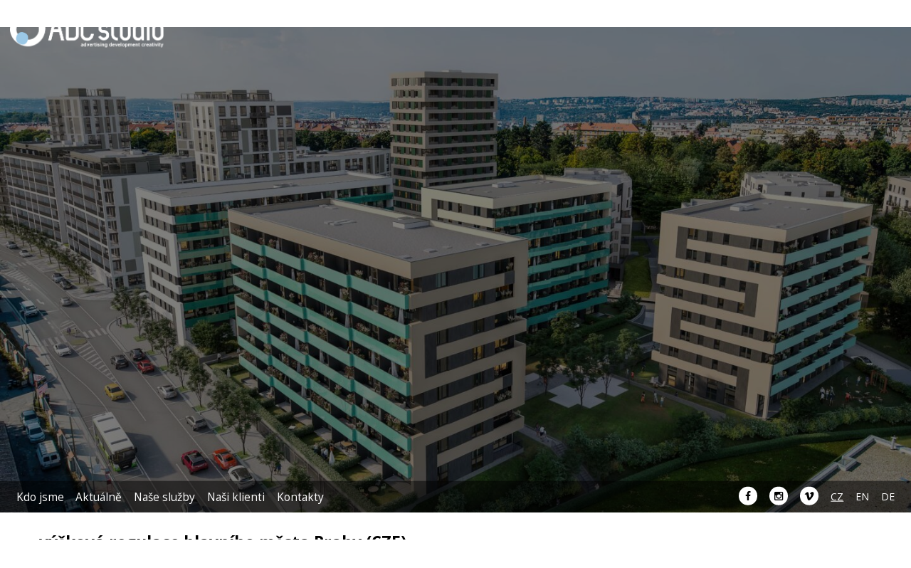

--- FILE ---
content_type: text/html; charset=UTF-8
request_url: https://adcstudio.cz/reference/vyskova-regulace-hlavniho-mesta-prahy-cze/
body_size: 6677
content:
<!DOCTYPE html>
<html lang="cs-CZ">
<head>
	<meta charset="UTF-8" />
	<title>výšková regulace hlavního města Prahy (CZE) | ADC Studio</title>
    
	
    <!-- HTML5 shim and Respond.js IE8 support of HTML5 elements and media queries -->
    <!--[if lt IE 9]>
          <script src="https://adcstudio.cz/wp-content/themes/archmodely_v2/js/html5shiv.min.js"></script>
          <script src="https://adcstudio.cz/wp-content/themes/archmodely_v2/js/respond.min.js"></script>
    <![endif]-->
	<meta name="viewport" content="width=device-width,initial-scale=1,maximum-scale=1.0"><link rel='dns-prefetch' href='//fonts.googleapis.com' />
<link rel='dns-prefetch' href='//s.w.org' />
<link rel='stylesheet' id='wp-block-library-css'  href='https://adcstudio.cz/wp-includes/css/dist/block-library/style.min.css?ver=5.5.3' type='text/css' media='all' />
<link rel='stylesheet' id='rs-plugin-settings-css'  href='https://adcstudio.cz/wp-content/plugins/revslider/public/assets/css/settings.css?ver=5.4.2' type='text/css' media='all' />
<style id='rs-plugin-settings-inline-css' type='text/css'>
#rs-demo-id {}
</style>
<link rel='stylesheet' id='wpml-legacy-dropdown-0-css'  href='//adcstudio.cz/wp-content/plugins/sitepress-multilingual-cms/templates/language-switchers/legacy-dropdown/style.css?ver=1' type='text/css' media='all' />
<style id='wpml-legacy-dropdown-0-inline-css' type='text/css'>
.wpml-ls-statics-shortcode_actions{background-color:#ffffff;}.wpml-ls-statics-shortcode_actions, .wpml-ls-statics-shortcode_actions .wpml-ls-sub-menu, .wpml-ls-statics-shortcode_actions a {border-color:#cdcdcd;}.wpml-ls-statics-shortcode_actions a {color:#444444;background-color:#ffffff;}.wpml-ls-statics-shortcode_actions a:hover,.wpml-ls-statics-shortcode_actions a:focus {color:#000000;background-color:#eeeeee;}.wpml-ls-statics-shortcode_actions .wpml-ls-current-language>a {color:#444444;background-color:#ffffff;}.wpml-ls-statics-shortcode_actions .wpml-ls-current-language:hover>a, .wpml-ls-statics-shortcode_actions .wpml-ls-current-language>a:focus {color:#000000;background-color:#eeeeee;}
</style>
<link rel='stylesheet' id='template-style-font-open_sans-css'  href='https://fonts.googleapis.com/css?family=Open+Sans:400,400i,700,700i&#038;subset=latin-ext' type='text/css' media='all' />
<link rel='stylesheet' id='template-style-font-awesome-css'  href='https://adcstudio.cz/wp-content/themes/archmodely_v2/fonts/font-awesome/font-awesome.css?ver=2018-10-30' type='text/css' media='all' />
<link rel='stylesheet' id='template-default-style-css'  href='https://adcstudio.cz/wp-content/themes/archmodely_v2/style.css?ver=2018-10-30' type='text/css' media='all' />
<link rel='stylesheet' id='custom-style-fanBox_3-style-css'  href='https://adcstudio.cz/wp-content/themes/archmodely_v2/js/fbox3/jquery.fancybox.css?ver=2018-10-30' type='text/css' media='all' />
<script type='text/javascript' src='https://adcstudio.cz/wp-includes/js/jquery/jquery.js?ver=1.12.4-wp' id='jquery-core-js'></script>
<script type='text/javascript' src='https://adcstudio.cz/wp-content/plugins/revslider/public/assets/js/jquery.themepunch.tools.min.js?ver=5.4.2' id='tp-tools-js'></script>
<script type='text/javascript' src='https://adcstudio.cz/wp-content/plugins/revslider/public/assets/js/jquery.themepunch.revolution.min.js?ver=5.4.2' id='revmin-js'></script>
<script type='text/javascript' src='//adcstudio.cz/wp-content/plugins/sitepress-multilingual-cms/templates/language-switchers/legacy-dropdown/script.js?ver=1' id='wpml-legacy-dropdown-0-js'></script>
<script type='text/javascript' src='https://adcstudio.cz/wp-content/themes/archmodely_v2/js/imagesloaded.min.js?ver=2018-10-30' id='imagesLoaded-js'></script>
<script type='text/javascript' src='https://adcstudio.cz/wp-content/themes/archmodely_v2/js/jquery.scrollto.js?ver=2018-10-30' id='jquery.scrollto-js'></script>
<script type='text/javascript' src='https://adcstudio.cz/wp-content/themes/archmodely_v2/js/fbox3/jquery.fancybox.min.js?ver=2018-10-30' id='custom-script-fanBox_3-js'></script>
<script type='text/javascript' src='https://adcstudio.cz/wp-content/themes/archmodely_v2/js/jquery.unveil.js?ver=2018-10-30' id='custom-script-jquery.unveil-js'></script>
<script type='text/javascript' id='custom-script-custom_scripts-scripts-js-extra'>
/* <![CDATA[ */
var SiteParameters = {"site_url":"https:\/\/adcstudio.cz","theme_directory":"https:\/\/adcstudio.cz\/wp-content\/themes\/archmodely_v2","REQUEST_URI":"\/reference\/vyskova-regulace-hlavniho-mesta-prahy-cze\/"};
/* ]]> */
</script>
<script type='text/javascript' src='https://adcstudio.cz/wp-content/themes/archmodely_v2/js/scripts.js?ver=2018-10-30' id='custom-script-custom_scripts-scripts-js'></script>
<link rel="https://api.w.org/" href="https://adcstudio.cz/wp-json/" /><link rel="EditURI" type="application/rsd+xml" title="RSD" href="https://adcstudio.cz/xmlrpc.php?rsd" />
<link rel="wlwmanifest" type="application/wlwmanifest+xml" href="https://adcstudio.cz/wp-includes/wlwmanifest.xml" /> 
<link rel='prev' title='atypický podstavec s logem (CZE)' href='https://adcstudio.cz/reference/atypicky-podstavec-s-logem-cze/' />
<link rel='next' title='Lipenecký park (CZE)' href='https://adcstudio.cz/reference/lipenecky-park-cze/' />
<meta name="generator" content="WordPress 5.5.3" />
<link rel="canonical" href="https://adcstudio.cz/reference/vyskova-regulace-hlavniho-mesta-prahy-cze/" />
<link rel='shortlink' href='https://adcstudio.cz/?p=2984' />
<link rel="alternate" type="application/json+oembed" href="https://adcstudio.cz/wp-json/oembed/1.0/embed?url=https%3A%2F%2Fadcstudio.cz%2Freference%2Fvyskova-regulace-hlavniho-mesta-prahy-cze%2F" />
<link rel="alternate" type="text/xml+oembed" href="https://adcstudio.cz/wp-json/oembed/1.0/embed?url=https%3A%2F%2Fadcstudio.cz%2Freference%2Fvyskova-regulace-hlavniho-mesta-prahy-cze%2F&#038;format=xml" />
<meta name="generator" content="WPML ver:4.0.3 stt:9,1,3;" />
<script type="text/javascript">
(function(url){
	if(/(?:Chrome\/26\.0\.1410\.63 Safari\/537\.31|WordfenceTestMonBot)/.test(navigator.userAgent)){ return; }
	var addEvent = function(evt, handler) {
		if (window.addEventListener) {
			document.addEventListener(evt, handler, false);
		} else if (window.attachEvent) {
			document.attachEvent('on' + evt, handler);
		}
	};
	var removeEvent = function(evt, handler) {
		if (window.removeEventListener) {
			document.removeEventListener(evt, handler, false);
		} else if (window.detachEvent) {
			document.detachEvent('on' + evt, handler);
		}
	};
	var evts = 'contextmenu dblclick drag dragend dragenter dragleave dragover dragstart drop keydown keypress keyup mousedown mousemove mouseout mouseover mouseup mousewheel scroll'.split(' ');
	var logHuman = function() {
		if (window.wfLogHumanRan) { return; }
		window.wfLogHumanRan = true;
		var wfscr = document.createElement('script');
		wfscr.type = 'text/javascript';
		wfscr.async = true;
		wfscr.src = url + '&r=' + Math.random();
		(document.getElementsByTagName('head')[0]||document.getElementsByTagName('body')[0]).appendChild(wfscr);
		for (var i = 0; i < evts.length; i++) {
			removeEvent(evts[i], logHuman);
		}
	};
	for (var i = 0; i < evts.length; i++) {
		addEvent(evts[i], logHuman);
	}
})('//adcstudio.cz/?wordfence_lh=1&hid=BDE803C50121EED207890C1A3FC9C716');
</script><style type="text/css">.recentcomments a{display:inline !important;padding:0 !important;margin:0 !important;}</style><meta name="generator" content="Powered by WPBakery Page Builder - drag and drop page builder for WordPress."/>
<!--[if lte IE 9]><link rel="stylesheet" type="text/css" href="https://adcstudio.cz/wp-content/plugins/js_composer/assets/css/vc_lte_ie9.min.css" media="screen"><![endif]--><meta name="generator" content="Powered by Slider Revolution 5.4.2 - responsive, Mobile-Friendly Slider Plugin for WordPress with comfortable drag and drop interface." />
<noscript><style type="text/css"> .wpb_animate_when_almost_visible { opacity: 1; }</style></noscript> 

    <link rel="apple-touch-icon" sizes="180x180" href="https://adcstudio.cz/wp-content/themes/archmodely_v2/favicon/apple-touch-icon.png">
    <link rel="icon" type="image/png" sizes="32x32" href="https://adcstudio.cz/wp-content/themes/archmodely_v2/favicon/favicon-32x32.png">
    <link rel="icon" type="image/png" sizes="16x16" href="https://adcstudio.cz/wp-content/themes/archmodely_v2/favicon/favicon-16x16.png">
    <link rel="manifest" href="https://adcstudio.cz/wp-content/themes/archmodely_v2/favicon/site.webmanifest">
    <link rel="mask-icon" href="https://adcstudio.cz/wp-content/themes/archmodely_v2/favicon/safari-pinned-tab.svg" color="#5bbad5">
    <link rel="shortcut icon" href="https://adcstudio.cz/wp-content/themes/archmodely_v2/favicon/favicon.ico">
    <meta name="msapplication-TileColor" content="#ffffff">
    <meta name="msapplication-config" content="https://adcstudio.cz/wp-content/themes/archmodely_v2/favicon/browserconfig.xml">
    <meta name="theme-color" content="#ffffff">
    

    <!-- Global site tag (gtag.js) - Google Analytics -->
    <script async src="https://www.googletagmanager.com/gtag/js?id=UA-116572390-1"></script>
    <script>
      window.dataLayer = window.dataLayer || [];
      function gtag(){dataLayer.push(arguments);}
      gtag('js', new Date());

      gtag('config', 'UA-116572390-1');
    </script>


    
    
</head>
<body class="reference-template-default single single-reference postid-2984 wpb-js-composer js-comp-ver-5.4.7 vc_responsive">

<div style="display:none;">
<!-- Facebook Pixel Code -->
<script>
!function(f,b,e,v,n,t,s)
{if(f.fbq)return;n=f.fbq=function(){n.callMethod?
n.callMethod.apply(n,arguments):n.queue.push(arguments)};
if(!f._fbq)f._fbq=n;n.push=n;n.loaded=!0;n.version='2.0';
n.queue=[];t=b.createElement(e);t.async=!0;
t.src=v;s=b.getElementsByTagName(e)[0];
s.parentNode.insertBefore(t,s)}(window,document,'script',
'https://connect.facebook.net/en_US/fbevents.js');
fbq('init', '156316921721000');
fbq('track', 'PageView');
</script>
<noscript>
<img height="1" width="1"
src="https://www.facebook.com/tr?id=156316921721000&ev=PageView
&noscript=1"/>
</noscript>
<!-- End Facebook Pixel Code -->
</div>

		<script>
		jQuery(function(){
			"use strict";
			
			scrollToElement('.default_content-wrapper',400,0);
		});
	</script>
	
	<header class="header-main">
	
<div id="rev_slider_1_1_wrapper" class="rev_slider_wrapper fullscreen-container" data-source="gallery" style="background:rgba(0,0,0,0);padding:0px;">
<!-- START REVOLUTION SLIDER 5.4.2 fullscreen mode -->
	<div id="rev_slider_1_1" class="rev_slider fullscreenbanner" style="display:none;" data-version="5.4.2">
<ul>	<!-- SLIDE  -->
	<li data-index="rs-1" data-transition="fade" data-slotamount="default" data-hideafterloop="0" data-hideslideonmobile="off"  data-easein="default" data-easeout="default" data-masterspeed="3500"  data-rotate="0"  data-saveperformance="off"  data-title="Slide" data-param1="" data-param2="" data-param3="" data-param4="" data-param5="" data-param6="" data-param7="" data-param8="" data-param9="" data-param10="" data-description="">
		<!-- MAIN IMAGE -->
		<img src="https://adcstudio.cz/wp-content/plugins/revslider/admin/assets/images/dummy.png"  alt="" title="VAC_cam02_FIN_low"  width="1440" height="1080" data-lazyload="https://adcstudio.cz/wp-content/uploads/2022/01/VAC_cam02_FIN_low-1440x1080.jpg" data-bgposition="center center" data-bgfit="cover" data-bgrepeat="no-repeat" class="rev-slidebg" data-no-retina>
		<!-- LAYERS -->
	</li>
	<!-- SLIDE  -->
	<li data-index="rs-29" data-transition="fade" data-slotamount="default" data-hideafterloop="0" data-hideslideonmobile="off"  data-easein="default" data-easeout="default" data-masterspeed="3500"  data-rotate="0"  data-saveperformance="off"  data-title="Slide" data-param1="" data-param2="" data-param3="" data-param4="" data-param5="" data-param6="" data-param7="" data-param8="" data-param9="" data-param10="" data-description="">
		<!-- MAIN IMAGE -->
		<img src="https://adcstudio.cz/wp-content/plugins/revslider/admin/assets/images/dummy.png"  alt="" title="DSC_3763"  width="1619" height="1080" data-lazyload="https://adcstudio.cz/wp-content/uploads/2018/05/DSC_3763-1-1619x1080.jpg" data-bgposition="center center" data-bgfit="cover" data-bgrepeat="no-repeat" class="rev-slidebg" data-no-retina>
		<!-- LAYERS -->
	</li>
	<!-- SLIDE  -->
	<li data-index="rs-28" data-transition="fade" data-slotamount="default" data-hideafterloop="0" data-hideslideonmobile="off"  data-easein="default" data-easeout="default" data-masterspeed="3500"  data-rotate="0"  data-saveperformance="off"  data-title="Slide" data-param1="" data-param2="" data-param3="" data-param4="" data-param5="" data-param6="" data-param7="" data-param8="" data-param9="" data-param10="" data-description="">
		<!-- MAIN IMAGE -->
		<img src="https://adcstudio.cz/wp-content/plugins/revslider/admin/assets/images/dummy.png"  alt="" title="IMG_8226-1620&#215;1080"  width="1620" height="1080" data-lazyload="https://adcstudio.cz/wp-content/uploads/2022/07/IMG_8226-1620x1080-1.jpg" data-bgposition="center center" data-bgfit="cover" data-bgrepeat="no-repeat" class="rev-slidebg" data-no-retina>
		<!-- LAYERS -->
	</li>
	<!-- SLIDE  -->
	<li data-index="rs-22" data-transition="fade" data-slotamount="default" data-hideafterloop="0" data-hideslideonmobile="off"  data-easein="default" data-easeout="default" data-masterspeed="3500"  data-rotate="0"  data-saveperformance="off"  data-title="Slide" data-param1="" data-param2="" data-param3="" data-param4="" data-param5="" data-param6="" data-param7="" data-param8="" data-param9="" data-param10="" data-description="">
		<!-- MAIN IMAGE -->
		<img src="https://adcstudio.cz/wp-content/plugins/revslider/admin/assets/images/dummy.png"  alt="" title="080"  width="1619" height="1080" data-lazyload="https://adcstudio.cz/wp-content/uploads/2017/12/080-1619x1080.jpg" data-bgposition="center center" data-bgfit="cover" data-bgrepeat="no-repeat" class="rev-slidebg" data-no-retina>
		<!-- LAYERS -->
	</li>
	<!-- SLIDE  -->
	<li data-index="rs-27" data-transition="fade" data-slotamount="default" data-hideafterloop="0" data-hideslideonmobile="off"  data-easein="default" data-easeout="default" data-masterspeed="3500"  data-rotate="0"  data-saveperformance="off"  data-title="Slide" data-param1="" data-param2="" data-param3="" data-param4="" data-param5="" data-param6="" data-param7="" data-param8="" data-param9="" data-param10="" data-description="">
		<!-- MAIN IMAGE -->
		<img src="https://adcstudio.cz/wp-content/plugins/revslider/admin/assets/images/dummy.png"  alt="" title="SAM_cam_04"  width="1920" height="1080" data-lazyload="https://adcstudio.cz/wp-content/uploads/2018/03/SAM_cam_04.jpg" data-bgposition="center center" data-bgfit="cover" data-bgrepeat="no-repeat" class="rev-slidebg" data-no-retina>
		<!-- LAYERS -->
	</li>
	<!-- SLIDE  -->
	<li data-index="rs-21" data-transition="fade" data-slotamount="default" data-hideafterloop="0" data-hideslideonmobile="off"  data-easein="default" data-easeout="default" data-masterspeed="3500"  data-rotate="0"  data-saveperformance="off"  data-title="Slide" data-param1="" data-param2="" data-param3="" data-param4="" data-param5="" data-param6="" data-param7="" data-param8="" data-param9="" data-param10="" data-description="">
		<!-- MAIN IMAGE -->
		<img src="https://adcstudio.cz/wp-content/plugins/revslider/admin/assets/images/dummy.png"  alt="" title="výšková regulace hlavního města Prahy (CZE)"  data-lazyload="https://adcstudio.cz/wp-content/uploads/revslider/header/DSC_4557-1-1619x1080.jpg" data-bgposition="center center" data-bgfit="cover" data-bgrepeat="no-repeat" class="rev-slidebg" data-no-retina>
		<!-- LAYERS -->
	</li>
	<!-- SLIDE  -->
	<li data-index="rs-3" data-transition="fade" data-slotamount="default" data-hideafterloop="0" data-hideslideonmobile="off"  data-easein="default" data-easeout="default" data-masterspeed="3500"  data-rotate="0"  data-saveperformance="off"  data-title="Slide" data-param1="" data-param2="" data-param3="" data-param4="" data-param5="" data-param6="" data-param7="" data-param8="" data-param9="" data-param10="" data-description="">
		<!-- MAIN IMAGE -->
		<img src="https://adcstudio.cz/wp-content/plugins/revslider/admin/assets/images/dummy.png"  alt="" title="výšková regulace hlavního města Prahy (CZE)"  data-lazyload="https://adcstudio.cz/wp-content/uploads/revslider/header/DSC_5941-1-1619x1080-1619x1080.jpg" data-bgposition="center center" data-bgfit="contain" data-bgrepeat="no-repeat" class="rev-slidebg" data-no-retina>
		<!-- LAYERS -->
	</li>
	<!-- SLIDE  -->
	<li data-index="rs-24" data-transition="fade" data-slotamount="default" data-hideafterloop="0" data-hideslideonmobile="off"  data-easein="default" data-easeout="default" data-masterspeed="3500"  data-rotate="0"  data-saveperformance="off"  data-title="Slide" data-param1="" data-param2="" data-param3="" data-param4="" data-param5="" data-param6="" data-param7="" data-param8="" data-param9="" data-param10="" data-description="">
		<!-- MAIN IMAGE -->
		<img src="https://adcstudio.cz/wp-content/plugins/revslider/admin/assets/images/dummy.png"  alt="" title="IMG_6959-1620&#215;1080"  width="1620" height="1080" data-lazyload="https://adcstudio.cz/wp-content/uploads/2017/12/IMG_6959-1620x1080-1620x1080.jpg" data-bgposition="center center" data-bgfit="cover" data-bgrepeat="no-repeat" class="rev-slidebg" data-no-retina>
		<!-- LAYERS -->
	</li>
	<!-- SLIDE  -->
	<li data-index="rs-25" data-transition="fade" data-slotamount="default" data-hideafterloop="0" data-hideslideonmobile="off"  data-easein="default" data-easeout="default" data-masterspeed="3500"  data-rotate="0"  data-saveperformance="off"  data-title="Slide" data-param1="" data-param2="" data-param3="" data-param4="" data-param5="" data-param6="" data-param7="" data-param8="" data-param9="" data-param10="" data-description="">
		<!-- MAIN IMAGE -->
		<img src="https://adcstudio.cz/wp-content/plugins/revslider/admin/assets/images/dummy.png"  alt="" title="138"  width="1619" height="1080" data-lazyload="https://adcstudio.cz/wp-content/uploads/2018/02/138-1619x1080.jpg" data-bgposition="center center" data-bgfit="cover" data-bgrepeat="no-repeat" class="rev-slidebg" data-no-retina>
		<!-- LAYERS -->
	</li>
	<!-- SLIDE  -->
	<li data-index="rs-7" data-transition="fade" data-slotamount="default" data-hideafterloop="0" data-hideslideonmobile="off"  data-easein="default" data-easeout="default" data-masterspeed="3500"  data-rotate="0"  data-saveperformance="off"  data-title="Slide" data-param1="" data-param2="" data-param3="" data-param4="" data-param5="" data-param6="" data-param7="" data-param8="" data-param9="" data-param10="" data-description="">
		<!-- MAIN IMAGE -->
		<img src="https://adcstudio.cz/wp-content/plugins/revslider/admin/assets/images/dummy.png"  alt="" title="MG_8469"  width="1920" height="1280" data-lazyload="https://adcstudio.cz/wp-content/uploads/2019/09/MG_8469.jpg" data-bgposition="center center" data-bgfit="cover" data-bgrepeat="no-repeat" class="rev-slidebg" data-no-retina>
		<!-- LAYERS -->
	</li>
	<!-- SLIDE  -->
	<li data-index="rs-8" data-transition="fade" data-slotamount="default" data-hideafterloop="0" data-hideslideonmobile="off"  data-easein="default" data-easeout="default" data-masterspeed="3500"  data-rotate="0"  data-saveperformance="off"  data-title="Slide" data-param1="" data-param2="" data-param3="" data-param4="" data-param5="" data-param6="" data-param7="" data-param8="" data-param9="" data-param10="" data-description="">
		<!-- MAIN IMAGE -->
		<img src="https://adcstudio.cz/wp-content/plugins/revslider/admin/assets/images/dummy.png"  alt="" title="RDK_0972"  width="1920" height="1272" data-lazyload="https://adcstudio.cz/wp-content/uploads/2019/09/RDK_0972.jpg" data-bgposition="center center" data-bgfit="cover" data-bgrepeat="no-repeat" class="rev-slidebg" data-no-retina>
		<!-- LAYERS -->
	</li>
	<!-- SLIDE  -->
	<li data-index="rs-9" data-transition="fade" data-slotamount="default" data-hideafterloop="0" data-hideslideonmobile="off"  data-easein="default" data-easeout="default" data-masterspeed="3500"  data-rotate="0"  data-saveperformance="off"  data-title="Slide" data-param1="" data-param2="" data-param3="" data-param4="" data-param5="" data-param6="" data-param7="" data-param8="" data-param9="" data-param10="" data-description="">
		<!-- MAIN IMAGE -->
		<img src="https://adcstudio.cz/wp-content/plugins/revslider/admin/assets/images/dummy.png"  alt="" title="7"  width="1920" height="1272" data-lazyload="https://adcstudio.cz/wp-content/uploads/2018/03/7-3.jpg" data-bgposition="center center" data-bgfit="contain" data-bgrepeat="no-repeat" class="rev-slidebg" data-no-retina>
		<!-- LAYERS -->
	</li>
	<!-- SLIDE  -->
	<li data-index="rs-10" data-transition="fade" data-slotamount="default" data-hideafterloop="0" data-hideslideonmobile="off"  data-easein="default" data-easeout="default" data-masterspeed="3500"  data-rotate="0"  data-saveperformance="off"  data-title="Slide" data-param1="" data-param2="" data-param3="" data-param4="" data-param5="" data-param6="" data-param7="" data-param8="" data-param9="" data-param10="" data-description="">
		<!-- MAIN IMAGE -->
		<img src="https://adcstudio.cz/wp-content/plugins/revslider/admin/assets/images/dummy.png"  alt="" title="salespoint"  width="1500" height="867" data-lazyload="https://adcstudio.cz/wp-content/uploads/2018/02/salespoint.jpg" data-bgposition="center center" data-bgfit="contain" data-bgrepeat="no-repeat" class="rev-slidebg" data-no-retina>
		<!-- LAYERS -->
	</li>
	<!-- SLIDE  -->
	<li data-index="rs-11" data-transition="fade" data-slotamount="default" data-hideafterloop="0" data-hideslideonmobile="off"  data-easein="default" data-easeout="default" data-masterspeed="3500"  data-rotate="0"  data-saveperformance="off"  data-title="Slide" data-param1="" data-param2="" data-param3="" data-param4="" data-param5="" data-param6="" data-param7="" data-param8="" data-param9="" data-param10="" data-description="">
		<!-- MAIN IMAGE -->
		<img src="https://adcstudio.cz/wp-content/plugins/revslider/admin/assets/images/dummy.png"  alt="" title="13"  width="1500" height="1000" data-lazyload="https://adcstudio.cz/wp-content/uploads/2018/02/13.jpg" data-bgposition="center center" data-bgfit="contain" data-bgrepeat="no-repeat" class="rev-slidebg" data-no-retina>
		<!-- LAYERS -->
	</li>
	<!-- SLIDE  -->
	<li data-index="rs-26" data-transition="fade" data-slotamount="default" data-hideafterloop="0" data-hideslideonmobile="off"  data-easein="default" data-easeout="default" data-masterspeed="3500"  data-rotate="0"  data-saveperformance="off"  data-title="Slide" data-param1="" data-param2="" data-param3="" data-param4="" data-param5="" data-param6="" data-param7="" data-param8="" data-param9="" data-param10="" data-description="">
		<!-- MAIN IMAGE -->
		<img src="https://adcstudio.cz/wp-content/plugins/revslider/admin/assets/images/dummy.png"  alt="" title="plachy_arkady_2-810&#215;1080"  width="810" height="1080" data-lazyload="https://adcstudio.cz/wp-content/uploads/2018/01/plachy_arkady_2-810x1080-2.jpg" data-bgposition="center center" data-bgfit="contain" data-bgrepeat="no-repeat" class="rev-slidebg" data-no-retina>
		<!-- LAYERS -->
	</li>
</ul>
<div class="tp-bannertimer tp-bottom" style="visibility: hidden !important;"></div>	</div>
<script>var htmlDiv = document.getElementById("rs-plugin-settings-inline-css"); var htmlDivCss="";
				if(htmlDiv) {
					htmlDiv.innerHTML = htmlDiv.innerHTML + htmlDivCss;
				}else{
					var htmlDiv = document.createElement("div");
					htmlDiv.innerHTML = "<style>" + htmlDivCss + "</style>";
					document.getElementsByTagName("head")[0].appendChild(htmlDiv.childNodes[0]);
				}
			</script>
		<script type="text/javascript">
						/******************************************
				-	PREPARE PLACEHOLDER FOR SLIDER	-
			******************************************/

			var setREVStartSize=function(){
				try{var e=new Object,i=jQuery(window).width(),t=9999,r=0,n=0,l=0,f=0,s=0,h=0;
					e.c = jQuery('#rev_slider_1_1');
					e.gridwidth = [1240];
					e.gridheight = [868];
							
					e.sliderLayout = "fullscreen";
					e.fullScreenAutoWidth='off';
					e.fullScreenAlignForce='off';
					e.fullScreenOffsetContainer= '';
					e.fullScreenOffset='';
					if(e.responsiveLevels&&(jQuery.each(e.responsiveLevels,function(e,f){f>i&&(t=r=f,l=e),i>f&&f>r&&(r=f,n=e)}),t>r&&(l=n)),f=e.gridheight[l]||e.gridheight[0]||e.gridheight,s=e.gridwidth[l]||e.gridwidth[0]||e.gridwidth,h=i/s,h=h>1?1:h,f=Math.round(h*f),"fullscreen"==e.sliderLayout){var u=(e.c.width(),jQuery(window).height());if(void 0!=e.fullScreenOffsetContainer){var c=e.fullScreenOffsetContainer.split(",");if (c) jQuery.each(c,function(e,i){u=jQuery(i).length>0?u-jQuery(i).outerHeight(!0):u}),e.fullScreenOffset.split("%").length>1&&void 0!=e.fullScreenOffset&&e.fullScreenOffset.length>0?u-=jQuery(window).height()*parseInt(e.fullScreenOffset,0)/100:void 0!=e.fullScreenOffset&&e.fullScreenOffset.length>0&&(u-=parseInt(e.fullScreenOffset,0))}f=u}else void 0!=e.minHeight&&f<e.minHeight&&(f=e.minHeight);e.c.closest(".rev_slider_wrapper").css({height:f})
					
				}catch(d){console.log("Failure at Presize of Slider:"+d)}
			};
			
			setREVStartSize();
			
						var tpj=jQuery;
			
			var revapi1;
			tpj(document).ready(function() {
				if(tpj("#rev_slider_1_1").revolution == undefined){
					revslider_showDoubleJqueryError("#rev_slider_1_1");
				}else{
					revapi1 = tpj("#rev_slider_1_1").show().revolution({
						sliderType:"standard",
jsFileLocation:"//adcstudio.cz/wp-content/plugins/revslider/public/assets/js/",
						sliderLayout:"fullscreen",
						dottedOverlay:"none",
						delay:3500,
						navigation: {
							onHoverStop:"off",
						},
						visibilityLevels:[1240,1024,778,480],
						gridwidth:1240,
						gridheight:868,
						lazyType:"smart",
						shadow:0,
						spinner:"spinner0",
						stopLoop:"off",
						stopAfterLoops:-1,
						stopAtSlide:-1,
						shuffle:"off",
						autoHeight:"off",
						fullScreenAutoWidth:"off",
						fullScreenAlignForce:"off",
						fullScreenOffsetContainer: "",
						fullScreenOffset: "",
						disableProgressBar:"on",
						hideThumbsOnMobile:"off",
						hideSliderAtLimit:0,
						hideCaptionAtLimit:0,
						hideAllCaptionAtLilmit:0,
						debugMode:false,
						fallbacks: {
							simplifyAll:"off",
							nextSlideOnWindowFocus:"off",
							disableFocusListener:false,
						}
					});
				}
			});	/*ready*/
		</script>
		</div><!-- END REVOLUTION SLIDER -->	
	<a href="https://adcstudio.cz/?l" class="logo-wrapper"></a>
	
</header>


<div class="menu-wrapper">
	<div class="main-nav-container">
		<nav class="menu-container"><ul id="menu-main-menu-cs" class="primary-menu"><li id="menu-item-44" class="menu-item menu-item-type-post_type menu-item-object-page menu-item-home menu-item-44"><a href="https://adcstudio.cz/">Kdo jsme</a></li>
<li id="menu-item-1000" class="menu-item menu-item-type-post_type menu-item-object-page menu-item-1000"><a href="https://adcstudio.cz/aktualne/">Aktuálně</a></li>
<li id="menu-item-61" class="menu-item menu-item-type-post_type menu-item-object-page menu-item-61"><a href="https://adcstudio.cz/nase-sluzby/">Naše služby</a></li>
<li id="menu-item-1003" class="menu-item menu-item-type-post_type menu-item-object-page menu-item-1003"><a href="https://adcstudio.cz/nasi-klienti/">Naši klienti</a></li>
<li id="menu-item-1006" class="menu-item menu-item-type-post_type menu-item-object-page menu-item-1006"><a href="https://adcstudio.cz/kontakty/">Kontakty</a></li>
</ul></nav>	</div>
	<div class="links-wrapper">
		<div class="outer full-width">
						<div class="middle"><a href="https://www.facebook.com/adcprague" target="_blank"><i class="fa fa-facebook"></i></a></div>
			<div class="middle"><a href="http://instagram.com/architectural_models" target="_blank"><i class="fa fa-instagram"></i></a></div>
			<div class="middle"><a href="https://vimeo.com/adcstudio" target="_blank"><i class="fa fa-vimeo"></i></a></div>
			<div class="middle"><a href="https://adcstudio.cz" class="no-bg lang active">CZ</a></div>
			<div class="middle"><a href="https://adcstudio.cz/en/" class="no-bg lang">EN</a></div>
			<div class="middle"><a href="https://adcstudio.cz/de/" class="no-bg lang">DE</a></div>
		</div>
		
	</div>
</div>

<div class="mobile-menu-wrapper">
	<a href="https://adcstudio.cz/?l" class="logo"></a>
	<div class="outer" style="float: right;">
		<div class="middle">
			<button class="menu-trigger-wrapper c-hamburger c-hamburger--htx"><span>menu</span></button>
		</div>
	</div>
	<div id="menu_mobile">
		<nav class="menu-main-menu-cs-container"><ul id="menu-mobile-inside" class=""><li class="menu-item menu-item-type-post_type menu-item-object-page menu-item-home menu-item-44"><a href="https://adcstudio.cz/">Kdo jsme</a></li>
<li class="menu-item menu-item-type-post_type menu-item-object-page menu-item-1000"><a href="https://adcstudio.cz/aktualne/">Aktuálně</a></li>
<li class="menu-item menu-item-type-post_type menu-item-object-page menu-item-61"><a href="https://adcstudio.cz/nase-sluzby/">Naše služby</a></li>
<li class="menu-item menu-item-type-post_type menu-item-object-page menu-item-1003"><a href="https://adcstudio.cz/nasi-klienti/">Naši klienti</a></li>
<li class="menu-item menu-item-type-post_type menu-item-object-page menu-item-1006"><a href="https://adcstudio.cz/kontakty/">Kontakty</a></li>
</ul></nav>		<div class="text-align-center">
			<div class="mobile-menu-item"><a href="https://www.facebook.com/adcprague" target="_blank"><i class="fa fa-facebook"></i></a></div>
			<div class="mobile-menu-item"><a href="http://instagram.com/architectural_models" target="_blank"><i class="fa fa-instagram"></i></a></div>
			<div class="mobile-menu-item"><a href="https://vimeo.com/adcstudio" target="_blank"><i class="fa fa-vimeo"></i></a></div>
			<div class="mobile-menu-item"><a href="https://adcstudio.cz" class="no-bg lang active">CZ</a></div>
			<div class="mobile-menu-item"><a href="https://adcstudio.cz/en/" class="no-bg lang">EN</a></div>
			<div class="mobile-menu-item"><a href="https://adcstudio.cz/de/" class="no-bg lang">DE</a></div>
		</div>
	</div>
</div>

	
<div id="post-2984" class="default_content-wrapper">
	
	<div style="margin-bottom: 1rem;">
						<h1>výšková regulace hlavního města Prahy (CZE)<br><span class="description">pro Institut plánování a rozvoje hlavního města Prahy</span></h1>
					</div>
	
			<div class="single_references-gallery-wrapper">
			<div class="grid-wrap grid-wrap-align-center half-gutter">
									<div class="grid-col col-1-3 bp0-col-1-2 bp1-col-1-3 bp2-col-1-3">
						<a class="image-wrapper fancybox" data-fancybox="gal" href="https://adcstudio.cz/wp-content/uploads/2018/11/DSC_1605-1619x1080.jpg" style="background-image: url(https://adcstudio.cz/wp-content/uploads/2018/11/DSC_1605-600x400.jpg);" title="výšková regulace hlavního města Prahy (CZE) pro Institut plánování a rozvoje hlavního města Prahy"></a>
					</div>
										<div class="grid-col col-1-3 bp0-col-1-2 bp1-col-1-3 bp2-col-1-3">
						<a class="image-wrapper fancybox" data-fancybox="gal" href="https://adcstudio.cz/wp-content/uploads/2018/11/DSC_1624-1619x1080.jpg" style="background-image: url(https://adcstudio.cz/wp-content/uploads/2018/11/DSC_1624-600x400.jpg);" title="výšková regulace hlavního města Prahy (CZE) pro Institut plánování a rozvoje hlavního města Prahy"></a>
					</div>
										<div class="grid-col col-1-3 bp0-col-1-2 bp1-col-1-3 bp2-col-1-3">
						<a class="image-wrapper fancybox" data-fancybox="gal" href="https://adcstudio.cz/wp-content/uploads/2018/11/DSC_1626-1619x1080.jpg" style="background-image: url(https://adcstudio.cz/wp-content/uploads/2018/11/DSC_1626-600x400.jpg);" title="výšková regulace hlavního města Prahy (CZE) pro Institut plánování a rozvoje hlavního města Prahy"></a>
					</div>
										<div class="grid-col col-1-3 bp0-col-1-2 bp1-col-1-3 bp2-col-1-3">
						<a class="image-wrapper fancybox" data-fancybox="gal" href="https://adcstudio.cz/wp-content/uploads/2018/11/DSC_1642-1619x1080.jpg" style="background-image: url(https://adcstudio.cz/wp-content/uploads/2018/11/DSC_1642-600x400.jpg);" title="výšková regulace hlavního města Prahy (CZE) pro Institut plánování a rozvoje hlavního města Prahy"></a>
					</div>
										<div class="grid-col col-1-3 bp0-col-1-2 bp1-col-1-3 bp2-col-1-3">
						<a class="image-wrapper fancybox" data-fancybox="gal" href="https://adcstudio.cz/wp-content/uploads/2018/11/DSC_1661-1619x1080.jpg" style="background-image: url(https://adcstudio.cz/wp-content/uploads/2018/11/DSC_1661-600x400.jpg);" title="výšková regulace hlavního města Prahy (CZE) pro Institut plánování a rozvoje hlavního města Prahy"></a>
					</div>
										<div class="grid-col col-1-3 bp0-col-1-2 bp1-col-1-3 bp2-col-1-3">
						<a class="image-wrapper fancybox" data-fancybox="gal" href="https://adcstudio.cz/wp-content/uploads/2018/11/DSC_1689-721x1080.jpg" style="background-image: url(https://adcstudio.cz/wp-content/uploads/2018/11/DSC_1689-600x899.jpg);" title="výšková regulace hlavního města Prahy (CZE) pro Institut plánování a rozvoje hlavního města Prahy"></a>
					</div>
								</div>
		</div>
			
		
</div>

<footer class="footer-main">
	Telefon: <a href="tel:+420 602 387 217">+420 602 387 217</a> | E-mail: <a href="mailto:info@adcstudio.cz">info@adcstudio.cz</a> | <a href="/zasady-zpracovani-osobnich-udaju/" target="_blank">Zásady zpracování osobních údajů</a> | Created by <a href="http://irej.cz/?ref=adcstudio.cz" target="_blank">iREJ.cz</a> &amp; <a href="http://adcstudio.cz/ref=archmodely.cz" target="_blank">ADCstudio.cz</a> &copy; 2026</footer>





			<script type="text/javascript">
			function revslider_showDoubleJqueryError(sliderID) {
				var errorMessage = "Revolution Slider Error: You have some jquery.js library include that comes after the revolution files js include.";
				errorMessage += "<br> This includes make eliminates the revolution slider libraries, and make it not work.";
				errorMessage += "<br><br> To fix it you can:<br>&nbsp;&nbsp;&nbsp; 1. In the Slider Settings -> Troubleshooting set option:  <strong><b>Put JS Includes To Body</b></strong> option to true.";
				errorMessage += "<br>&nbsp;&nbsp;&nbsp; 2. Find the double jquery.js include and remove it.";
				errorMessage = "<span style='font-size:16px;color:#BC0C06;'>" + errorMessage + "</span>";
					jQuery(sliderID).show().html(errorMessage);
			}
		</script>
		<script type='text/javascript' src='https://adcstudio.cz/wp-includes/js/comment-reply.min.js?ver=5.5.3' id='comment-reply-js'></script>
<script type='text/javascript' src='https://adcstudio.cz/wp-includes/js/wp-embed.min.js?ver=5.5.3' id='wp-embed-js'></script>
</body>
</html>

--- FILE ---
content_type: text/css
request_url: https://adcstudio.cz/wp-content/themes/archmodely_v2/style.css?ver=2018-10-30
body_size: 6885
content:
/*!
Theme Name: Archmodely
Theme URI: cookiethemes.eu
Author: CookieThemes
Author URI: CookieThemes.eu
Version: 1.0
Description: BEST MULTIPURPUSE WP THEME by COOKIETHEMES.eu
*//*! normalize.css v6.0.0 | MIT License | github.com/necolas/normalize.css */html{line-height:1.15;-ms-text-size-adjust:100%;-webkit-text-size-adjust:100%}body{margin:0}article,aside,footer,header,nav,section{display:block}h1{font-size:2em;margin:0.67em 0}figcaption,figure,main{display:block}figure{margin:1em 40px}hr{box-sizing:content-box;height:0;overflow:visible}pre{font-family:monospace, monospace;font-size:1em}a{background-color:transparent;-webkit-text-decoration-skip:objects}abbr[title]{border-bottom:none;text-decoration:underline;text-decoration:underline dotted}b,strong{font-weight:inherit}b,strong{font-weight:bolder}code,kbd,samp{font-family:monospace, monospace;font-size:1em}dfn{font-style:italic}mark{background-color:#ff0;color:#000}small{font-size:80%}sub,sup{font-size:75%;line-height:0;position:relative;vertical-align:baseline}sub{bottom:-0.25em}sup{top:-0.5em}audio,video{display:inline-block}audio:not([controls]){display:none;height:0}img{border-style:none}svg:not(:root){overflow:hidden}button,input,optgroup,select,textarea{margin:0}button,input{overflow:visible}button,select{text-transform:none}button,html [type="button"],[type="reset"],[type="submit"]{-webkit-appearance:button}button::-moz-focus-inner,[type="button"]::-moz-focus-inner,[type="reset"]::-moz-focus-inner,[type="submit"]::-moz-focus-inner{border-style:none;padding:0}button:-moz-focusring,[type="button"]:-moz-focusring,[type="reset"]:-moz-focusring,[type="submit"]:-moz-focusring{outline:1px dotted ButtonText}legend{box-sizing:border-box;color:inherit;display:table;max-width:100%;padding:0;white-space:normal}progress{display:inline-block;vertical-align:baseline}textarea{overflow:auto}[type="checkbox"],[type="radio"]{box-sizing:border-box;padding:0}[type="number"]::-webkit-inner-spin-button,[type="number"]::-webkit-outer-spin-button{height:auto}[type="search"]{-webkit-appearance:textfield;outline-offset:-2px}[type="search"]::-webkit-search-cancel-button,[type="search"]::-webkit-search-decoration{-webkit-appearance:none}::-webkit-file-upload-button{-webkit-appearance:button;font:inherit}details,menu{display:block}summary{display:list-item}canvas{display:inline-block}template{display:none}[hidden]{display:none}.clearfix:after{content:".";display:block;clear:both;visibility:hidden;line-height:0;height:0}.clearfix{display:inline-block}html[xmlns] .clearfix{display:block}* html .clearfix{height:1%;overflow:visible}html{width:100%;height:100%;font-size:16px}@media (max-width: 479px){html{font-size:70%}}@media (min-width: 480px) and (max-width: 767px){html{font-size:70%}}@media (min-width: 768px) and (max-width: 979px){html{font-size:70%}}@media (min-width: 980px) and (max-width: 1239px){html{font-size:80%}}@media (min-width: 1240px){html{font-size:100%}}@media (max-height: 767px){html{font-size:88%}}body{position:relative;width:100%;min-width:320px;height:100%;min-height:320px;margin-top:0px;background-color:#ffffff;color:#000000;font-family:'Open Sans', sans-serif;font-weight:400;font-size:1rem}body.cookie-responsive{min-width:320px}.outer{display:table;height:100%}.outer.full-width{width:100%}.outer.align-center{margin:0 auto}.outer-no-height{display:table}.outer .middle,.outer-no-height .middle{display:table-cell;vertical-align:middle}.outer .middle.full-width,.outer-no-height .middle.full-width{width:100%}.default_content-wrapper{width:94%;min-width:320px;max-width:1170px;margin:2rem auto}@media (max-width: 1170px){.default_content-wrapper{overflow:hidden}}.default_content-wrapper.full{width:100%;max-width:none}.grid-wrap{display:block;padding:0;margin:0 -1.5em;text-align:left;letter-spacing:-0.32em;text-rendering:optimizespeed}.opera:-o-prefocus,.grid-wrap{word-spacing:-0.43em}.grid-wrap>.grid-wrap{overflow:hidden;margin-right:0;margin-left:0}.grid-col{-moz-box-sizing:border-box;box-sizing:border-box;width:100%;display:inline-block;margin:0;padding:0 1.5em;vertical-align:top;text-align:left;letter-spacing:normal;word-spacing:normal;text-rendering:auto}.grid-wrap-align-center{text-align:center}.grid-wrap-align-left{text-align:left}.grid-wrap-align-right{text-align:right}.grid-col-align-center{display:block;margin:0 auto}.grid-col-align-left{display:block;margin-right:auto}.grid-col-align-right{display:block;margin-left:auto}.grid-wrap.large-gutter{margin:0 -3em}.grid-wrap.large-gutter>.grid-col{padding:0 3em}.grid-wrap.half-gutter{margin:0 -.75em}.grid-wrap.half-gutter>.grid-col{padding:0 .75em}.grid-wrap.quarter-gutter{margin:0 -.375em}.grid-wrap.quarter-gutter>.grid-col{padding:0 .375em}.grid-wrap.no-gutter{margin:0 0}.grid-wrap.no-gutter>.grid-col{padding:0 0}.col-full{width:100%}.col-display-none{display:none}.col-1-2,.col-2-4,.col-3-6,.col-5-10,.col-6-12,.col-10-20{width:50%}.col-1-3,.col-2-6,.col-4-12{width:33.33333%}.col-2-3,.col-4-6,.col-8-12{width:66.66667%}.col-1-4,.col-3-12,.col-5-20{width:25%}.col-3-4,.col-9-12,.col-15-20{width:75%}.col-1-5,.col-2-10,.col-4-20{width:20%}.col-2-5,.col-4-10,.col-8-20{width:40%}.col-3-5,.col-6-10,.col-12-20{width:60%}.col-4-5,.col-8-10,.col-16-20{width:80%}.col-1-6,.col-2-12{width:16.66667%}.col-5-6,.col-10-12{width:83.33333%}.col-1-7{width:14.28571%}.col-2-7{width:28.57143%}.col-3-7{width:42.85714%}.col-4-7{width:57.14286%}.col-5-7{width:71.42857%}.col-6-7{width:85.71429%}.col-1-10,.col-2-20{width:10%}.col-3-10,.col-6-20{width:30%}.col-7-10,.col-14-20{width:70%}.col-9-10,.col-18-20{width:90%}.col-1-12{width:8.33333%}.col-5-12{width:41.66667%}.col-7-12{width:58.33333%}.col-11-12{width:91.66667%}.col-1-20{width:5%}.col-3-20{width:15%}.col-7-20{width:35%}.col-9-20{width:45%}.col-11-20{width:55%}.col-13-20{width:65%}.col-17-20{width:85%}.col-19-20{width:95%}@media (max-width: 479px){.bp0-grid-wrap-align-center{text-align:center}.bp0-grid-wrap-align-left{text-align:left}.bp0-grid-wrap-align-right{text-align:right}.bp0-grid-col-align-center{display:block;margin:0 auto}.bp0-grid-col-align-left{display:block;margin-right:auto}.bp0-grid-col-align-right{display:block;margin-left:auto}.grid-wrap.bp0-large-gutter{margin:0 -3em}.grid-wrap.bp0-large-gutter>.grid-col{padding:0 3em}.grid-wrap.bp0-half-gutter{margin:0 -.75em}.grid-wrap.bp0-half-gutter>.grid-col{padding:0 .75em}.grid-wrap.bp0-quarter-gutter{margin:0 -.375em}.grid-wrap.bp0-quarter-gutter>.grid-col{padding:0 .375em}.grid-wrap.bp0-no-gutter{margin:0 0}.grid-wrap.bp0-no-gutter>.grid-col{padding:0 0}.bp0-col-full{width:100%}.bp0-col-display-none{display:none}.bp0-col-1-2,.bp0-col-2-4,.bp0-col-3-6,.bp0-col-5-10,.bp0-col-6-12,.bp0-col-10-20{width:50%}.bp0-col-1-3,.bp0-col-2-6,.bp0-col-4-12{width:33.33333%}.bp0-col-2-3,.bp0-col-4-6,.bp0-col-8-12{width:66.66667%}.bp0-col-1-4,.bp0-col-3-12,.bp0-col-5-20{width:25%}.bp0-col-3-4,.bp0-col-9-12,.bp0-col-15-20{width:75%}.bp0-col-1-5,.bp0-col-2-10,.bp0-col-4-20{width:20%}.bp0-col-2-5,.bp0-col-4-10,.bp0-col-8-20{width:40%}.bp0-col-3-5,.bp0-col-6-10,.bp0-col-12-20{width:60%}.bp0-col-4-5,.bp0-col-8-10,.bp0-col-16-20{width:80%}.bp0-col-1-6,.bp0-col-2-12{width:16.66667%}.bp0-col-5-6,.bp0-col-10-12{width:83.33333%}.bp0-col-1-7{width:14.28571%}.bp0-col-2-7{width:28.57143%}.bp0-col-3-7{width:42.85714%}.bp0-col-4-7{width:57.14286%}.bp0-col-5-7{width:71.42857%}.bp0-col-6-7{width:85.71429%}.bp0-col-1-10,.bp0-col-2-20{width:10%}.bp0-col-3-10,.bp0-col-6-20{width:30%}.bp0-col-7-10,.bp0-col-14-20{width:70%}.bp0-col-9-10,.bp0-col-18-20{width:90%}.bp0-col-1-12{width:8.33333%}.bp0-col-5-12{width:41.66667%}.bp0-col-7-12{width:58.33333%}.bp0-col-11-12{width:91.66667%}.bp0-col-1-20{width:5%}.bp0-col-3-20{width:15%}.bp0-col-7-20{width:35%}.bp0-col-9-20{width:45%}.bp0-col-11-20{width:55%}.bp0-col-13-20{width:65%}.bp0-col-17-20{width:85%}.bp0-col-19-20{width:95%}}@media (min-width: 480px) and (max-width: 767px){.bp1-grid-wrap-align-center{text-align:center}.bp1-grid-wrap-align-left{text-align:left}.bp1-grid-wrap-align-right{text-align:right}.bp1-grid-col-align-center{display:block;margin:0 auto}.bp1-grid-col-align-left{display:block;margin-right:auto}.bp1-grid-col-align-right{display:block;margin-left:auto}.grid-wrap.bp1-large-gutter{margin:0 -3em}.grid-wrap.bp1-large-gutter>.grid-col{padding:0 3em}.grid-wrap.bp1-half-gutter{margin:0 -.75em}.grid-wrap.bp1-half-gutter>.grid-col{padding:0 .75em}.grid-wrap.bp1-quarter-gutter{margin:0 -.375em}.grid-wrap.bp1-quarter-gutter>.grid-col{padding:0 .375em}.grid-wrap.bp1-no-gutter{margin:0 0}.grid-wrap.bp1-no-gutter>.grid-col{padding:0 0}.bp1-col-full{width:100%}.bp1-col-display-none{display:none}.bp1-col-1-2,.bp1-col-2-4,.bp1-col-3-6,.bp1-col-5-10,.bp1-col-6-12,.bp1-col-10-20{width:50%}.bp1-col-1-3,.bp1-col-2-6,.bp1-col-4-12{width:33.33333%}.bp1-col-2-3,.bp1-col-4-6,.bp1-col-8-12{width:66.66667%}.bp1-col-1-4,.bp1-col-3-12,.bp1-col-5-20{width:25%}.bp1-col-3-4,.bp1-col-9-12,.bp1-col-15-20{width:75%}.bp1-col-1-5,.bp1-col-2-10,.bp1-col-4-20{width:20%}.bp1-col-2-5,.bp1-col-4-10,.bp1-col-8-20{width:40%}.bp1-col-3-5,.bp1-col-6-10,.bp1-col-12-20{width:60%}.bp1-col-4-5,.bp1-col-8-10,.bp1-col-16-20{width:80%}.bp1-col-1-6,.bp1-col-2-12{width:16.66667%}.bp1-col-5-6,.bp1-col-10-12{width:83.33333%}.bp1-col-1-7{width:14.28571%}.bp1-col-2-7{width:28.57143%}.bp1-col-3-7{width:42.85714%}.bp1-col-4-7{width:57.14286%}.bp1-col-5-7{width:71.42857%}.bp1-col-6-7{width:85.71429%}.bp1-col-1-10,.bp1-col-2-20{width:10%}.bp1-col-3-10,.bp1-col-6-20{width:30%}.bp1-col-7-10,.bp1-col-14-20{width:70%}.bp1-col-9-10,.bp1-col-18-20{width:90%}.bp1-col-1-12{width:8.33333%}.bp1-col-5-12{width:41.66667%}.bp1-col-7-12{width:58.33333%}.bp1-col-11-12{width:91.66667%}.bp1-col-1-20{width:5%}.bp1-col-3-20{width:15%}.bp1-col-7-20{width:35%}.bp1-col-9-20{width:45%}.bp1-col-11-20{width:55%}.bp1-col-13-20{width:65%}.bp1-col-17-20{width:85%}.bp1-col-19-20{width:95%}}@media (min-width: 768px) and (max-width: 979px){.bp2-grid-wrap-align-center{text-align:center}.bp2-grid-wrap-align-left{text-align:left}.bp2-grid-wrap-align-right{text-align:right}.bp2-grid-col-align-center{display:block;margin:0 auto}.bp2-grid-col-align-left{display:block;margin-right:auto}.bp2-grid-col-align-right{display:block;margin-left:auto}.grid-wrap.bp2-large-gutter{margin:0 -3em}.grid-wrap.bp2-large-gutter>.grid-col{padding:0 3em}.grid-wrap.bp2-half-gutter{margin:0 -.75em}.grid-wrap.bp2-half-gutter>.grid-col{padding:0 .75em}.grid-wrap.bp2-quarter-gutter{margin:0 -.375em}.grid-wrap.bp2-quarter-gutter>.grid-col{padding:0 .375em}.grid-wrap.bp2-no-gutter{margin:0 0}.grid-wrap.bp2-no-gutter>.grid-col{padding:0 0}.bp2-col-full{width:100%}.bp2-col-display-none{display:none}.bp2-col-1-2,.bp2-col-2-4,.bp2-col-3-6,.bp2-col-5-10,.bp2-col-6-12,.bp2-col-10-20{width:50%}.bp2-col-1-3,.bp2-col-2-6,.bp2-col-4-12{width:33.33333%}.bp2-col-2-3,.bp2-col-4-6,.bp2-col-8-12{width:66.66667%}.bp2-col-1-4,.bp2-col-3-12,.bp2-col-5-20{width:25%}.bp2-col-3-4,.bp2-col-9-12,.bp2-col-15-20{width:75%}.bp2-col-1-5,.bp2-col-2-10,.bp2-col-4-20{width:20%}.bp2-col-2-5,.bp2-col-4-10,.bp2-col-8-20{width:40%}.bp2-col-3-5,.bp2-col-6-10,.bp2-col-12-20{width:60%}.bp2-col-4-5,.bp2-col-8-10,.bp2-col-16-20{width:80%}.bp2-col-1-6,.bp2-col-2-12{width:16.66667%}.bp2-col-5-6,.bp2-col-10-12{width:83.33333%}.bp2-col-1-7{width:14.28571%}.bp2-col-2-7{width:28.57143%}.bp2-col-3-7{width:42.85714%}.bp2-col-4-7{width:57.14286%}.bp2-col-5-7{width:71.42857%}.bp2-col-6-7{width:85.71429%}.bp2-col-1-10,.bp2-col-2-20{width:10%}.bp2-col-3-10,.bp2-col-6-20{width:30%}.bp2-col-7-10,.bp2-col-14-20{width:70%}.bp2-col-9-10,.bp2-col-18-20{width:90%}.bp2-col-1-12{width:8.33333%}.bp2-col-5-12{width:41.66667%}.bp2-col-7-12{width:58.33333%}.bp2-col-11-12{width:91.66667%}.bp2-col-1-20{width:5%}.bp2-col-3-20{width:15%}.bp2-col-7-20{width:35%}.bp2-col-9-20{width:45%}.bp2-col-11-20{width:55%}.bp2-col-13-20{width:65%}.bp2-col-17-20{width:85%}.bp2-col-19-20{width:95%}}@media (min-width: 980px) and (max-width: 1239px){.bp3-grid-wrap-align-center{text-align:center}.bp3-grid-wrap-align-left{text-align:left}.bp3-grid-wrap-align-right{text-align:right}.bp3-grid-col-align-center{display:block;margin:0 auto}.bp3-grid-col-align-left{display:block;margin-right:auto}.bp3-grid-col-align-right{display:block;margin-left:auto}.grid-wrap.bp3-large-gutter{margin:0 -3em}.grid-wrap.bp3-large-gutter>.grid-col{padding:0 3em}.grid-wrap.bp3-half-gutter{margin:0 -.75em}.grid-wrap.bp3-half-gutter>.grid-col{padding:0 .75em}.grid-wrap.bp3-quarter-gutter{margin:0 -.375em}.grid-wrap.bp3-quarter-gutter>.grid-col{padding:0 .375em}.grid-wrap.bp3-no-gutter{margin:0 0}.grid-wrap.bp3-no-gutter>.grid-col{padding:0 0}.bp3-col-full{width:100%}.bp3-col-display-none{display:none}.bp3-col-1-2,.bp3-col-2-4,.bp3-col-3-6,.bp3-col-5-10,.bp3-col-6-12,.bp3-col-10-20{width:50%}.bp3-col-1-3,.bp3-col-2-6,.bp3-col-4-12{width:33.33333%}.bp3-col-2-3,.bp3-col-4-6,.bp3-col-8-12{width:66.66667%}.bp3-col-1-4,.bp3-col-3-12,.bp3-col-5-20{width:25%}.bp3-col-3-4,.bp3-col-9-12,.bp3-col-15-20{width:75%}.bp3-col-1-5,.bp3-col-2-10,.bp3-col-4-20{width:20%}.bp3-col-2-5,.bp3-col-4-10,.bp3-col-8-20{width:40%}.bp3-col-3-5,.bp3-col-6-10,.bp3-col-12-20{width:60%}.bp3-col-4-5,.bp3-col-8-10,.bp3-col-16-20{width:80%}.bp3-col-1-6,.bp3-col-2-12{width:16.66667%}.bp3-col-5-6,.bp3-col-10-12{width:83.33333%}.bp3-col-1-7{width:14.28571%}.bp3-col-2-7{width:28.57143%}.bp3-col-3-7{width:42.85714%}.bp3-col-4-7{width:57.14286%}.bp3-col-5-7{width:71.42857%}.bp3-col-6-7{width:85.71429%}.bp3-col-1-10,.bp3-col-2-20{width:10%}.bp3-col-3-10,.bp3-col-6-20{width:30%}.bp3-col-7-10,.bp3-col-14-20{width:70%}.bp3-col-9-10,.bp3-col-18-20{width:90%}.bp3-col-1-12{width:8.33333%}.bp3-col-5-12{width:41.66667%}.bp3-col-7-12{width:58.33333%}.bp3-col-11-12{width:91.66667%}.bp3-col-1-20{width:5%}.bp3-col-3-20{width:15%}.bp3-col-7-20{width:35%}.bp3-col-9-20{width:45%}.bp3-col-11-20{width:55%}.bp3-col-13-20{width:65%}.bp3-col-17-20{width:85%}.bp3-col-19-20{width:95%}}@media (min-width: 1240px){.bp4-grid-wrap-align-center{text-align:center}.bp4-grid-wrap-align-left{text-align:left}.bp4-grid-wrap-align-right{text-align:right}.bp4-grid-col-align-center{display:block;margin:0 auto}.bp4-grid-col-align-left{display:block;margin-right:auto}.bp4-grid-col-align-right{display:block;margin-left:auto}.grid-wrap.bp4-large-gutter{margin:0 -3em}.grid-wrap.bp4-large-gutter>.grid-col{padding:0 3em}.grid-wrap.bp4-half-gutter{margin:0 -.75em}.grid-wrap.bp4-half-gutter>.grid-col{padding:0 .75em}.grid-wrap.bp4-quarter-gutter{margin:0 -.375em}.grid-wrap.bp4-quarter-gutter>.grid-col{padding:0 .375em}.grid-wrap.bp4-no-gutter{margin:0 0}.grid-wrap.bp4-no-gutter>.grid-col{padding:0 0}.bp4-col-full{width:100%}.bp4-col-display-none{display:none}.bp4-col-1-2,.bp4-col-2-4,.bp4-col-3-6,.bp4-col-5-10,.bp4-col-6-12,.bp4-col-10-20{width:50%}.bp4-col-1-3,.bp4-col-2-6,.bp4-col-4-12{width:33.33333%}.bp4-col-2-3,.bp4-col-4-6,.bp4-col-8-12{width:66.66667%}.bp4-col-1-4,.bp4-col-3-12,.bp4-col-5-20{width:25%}.bp4-col-3-4,.bp4-col-9-12,.bp4-col-15-20{width:75%}.bp4-col-1-5,.bp4-col-2-10,.bp4-col-4-20{width:20%}.bp4-col-2-5,.bp4-col-4-10,.bp4-col-8-20{width:40%}.bp4-col-3-5,.bp4-col-6-10,.bp4-col-12-20{width:60%}.bp4-col-4-5,.bp4-col-8-10,.bp4-col-16-20{width:80%}.bp4-col-1-6,.bp4-col-2-12{width:16.66667%}.bp4-col-5-6,.bp4-col-10-12{width:83.33333%}.bp4-col-1-7{width:14.28571%}.bp4-col-2-7{width:28.57143%}.bp4-col-3-7{width:42.85714%}.bp4-col-4-7{width:57.14286%}.bp4-col-5-7{width:71.42857%}.bp4-col-6-7{width:85.71429%}.bp4-col-1-10,.bp4-col-2-20{width:10%}.bp4-col-3-10,.bp4-col-6-20{width:30%}.bp4-col-7-10,.bp4-col-14-20{width:70%}.bp4-col-9-10,.bp4-col-18-20{width:90%}.bp4-col-1-12{width:8.33333%}.bp4-col-5-12{width:41.66667%}.bp4-col-7-12{width:58.33333%}.bp4-col-11-12{width:91.66667%}.bp4-col-1-20{width:5%}.bp4-col-3-20{width:15%}.bp4-col-7-20{width:35%}.bp4-col-9-20{width:45%}.bp4-col-11-20{width:55%}.bp4-col-13-20{width:65%}.bp4-col-17-20{width:85%}.bp4-col-19-20{width:95%}}a{color:#000000;text-decoration:none;-moz-transition:all .3s ease;-o-transition:all .3s ease;-webkit-transition:all .3s ease;transition:all .3s ease}a:hover{color:#6D6D6D;text-decoration:none}a i{-moz-transition:color 0s !important;-o-transition:color 0s !important;-webkit-transition:color 0s !important;transition:color 0s !important}.description{font-size:0.7em;font-weight:400}p{font-size:1rem;margin:0 0 0.8rem;line-height:1.4em}strong,b{font-weight:700}h1,h2,h3,h4,h5,h6,p,ul,ol,li{line-height:1.2em}h1,h2,h3,h4,h5,h6{font-weight:700;margin:0 0 0.8rem}h1{font-size:1.6rem}h2{font-size:1.5rem}h3{font-size:1.4rem}h4{font-size:1.3rem}h5{font-size:1.2rem}h6{font-size:1rem}.default_content-wrapper ul,.default_content-wrapper ol{width:100%;line-height:1.4em;margin:0 0 .75rem;padding:0}.default_content-wrapper ul li,.default_content-wrapper ol li{width:calc(100% - 18px);margin:0 0 .25rem 18px;list-style-position:outside;line-height:1.4em}.default_content-wrapper ul li{list-style-type:disc}.aktualita-wrapper{margin-bottom:1.6rem}.aktualita-wrapper h3{font-weight:400}.aktualita-wrapper>*:last-child{margin-bottom:0}.client-wrapper{display:block;width:100%;padding-bottom:75%;margin-bottom:0.6rem;background-position:center center;background-repeat:no-repeat;background-size:contain}a.client-wrapper{-moz-transform:scale(1);-ms-transform:scale(1);-webkit-transform:scale(1);transform:scale(1);-moz-transition:all .3s ease;-o-transition:all .3s ease;-webkit-transition:all .3s ease;transition:all .3s ease}a.client-wrapper:hover{-moz-transform:scale(1.1);-ms-transform:scale(1.1);-webkit-transform:scale(1.1);transform:scale(1.1)}.category_picker-wrapper{position:relative;display:block;width:100%;padding-bottom:75%;margin-bottom:1.6rem;background-position:center center;background-repeat:no-repeat;background-size:cover}.category_picker-wrapper .title{position:absolute;left:0;top:0;right:0;padding:0.3rem 1.6rem;font-size:1rem;color:#ffffff;line-height:1.2em;background-color:rgba(0,0,0,0.5)}.categories_reference-wrapper{margin-bottom:1rem}.categories_reference-wrapper .image_thumb-wrapper{position:relative;display:block;width:100%;padding-bottom:75%;margin-bottom:1.6rem;background-position:center center;background-repeat:no-repeat;background-size:cover}.categories_reference-wrapper .image_thumb-wrapper .text-more{position:absolute;left:50%;top:50%;max-width:94%;color:#000000;font-size:1.1rem;-moz-transform:translate(-50%, -50%);-ms-transform:translate(-50%, -50%);-webkit-transform:translate(-50%, -50%);transform:translate(-50%, -50%)}.single_references-gallery-wrapper .image-wrapper{position:relative;display:block;width:100%;padding-bottom:75%;margin-bottom:1.6rem;background-position:center center;background-repeat:no-repeat;background-size:cover}.single_references-iframe-wrapper{display:block;height:80vh;border:1px solid #000}.single_references-iframe-wrapper iframe{width:100%;height:100%;border:none;background-color:#ffffff}.member-wrapper h4{margin-bottom:0.2rem}.member-wrapper .member_image-wrapper{display:block;width:100%;padding-bottom:100%;background-position:center center;background-repeat:no-repeat;background-size:cover}.wpb_button,.wpb_content_element,ul.wpb_thumbnails-fluid>li{margin-bottom:0 !important}.entry-content img{margin:0 0.5rem 1.5rem 0}.alignleft,img.alignleft{margin-right:2.5rem;margin-bottom:2rem;display:inline;float:left}.alignright,img.alignright{margin-left:2.5rem;margin-bottom:2rem;display:inline;float:right}.aligncenter,img.aligncenter{margin-right:auto;margin-left:auto;display:block;clear:both}img.size-half{width:50%}@media (max-width: 479px){.alignright-tabletmobile-aligncenter{margin-right:auto;margin-left:auto;display:block;clear:both}}@media (min-width: 480px) and (max-width: 767px){.alignright-tabletmobile-aligncenter{margin-right:auto;margin-left:auto;display:block;clear:both}}@media (min-width: 768px) and (max-width: 979px){.alignright-tabletmobile-aligncenter{margin-left:1.5em;display:inline;float:right}}@media (min-width: 980px) and (max-width: 1239px){.alignright-tabletmobile-aligncenter{margin-left:1.5em;display:inline;float:right}}@media (min-width: 1240px){.alignright-tabletmobile-aligncenter{margin-left:1.5em;display:inline;float:right}}.wp-caption{margin-bottom:1.5em;text-align:center;padding-top:5px}.wp-caption img{border:0 none;padding:0;margin:0}.wp-caption p.wp-caption-text{line-height:1.5;font-size:10px;margin:0}.wp-smiley{margin:0 !important;max-height:1em}blockquote.left{margin-right:20px;text-align:right;margin-left:0;width:33%;float:left}blockquote.right{margin-left:20px;text-align:left;margin-right:0;width:33%;float:right}.widget ul li{list-style-type:none !important}.widget_wysiwyg_widgets_widget ul li{list-style-type:inherit !important}.widget_meta ul li{list-style-type:none !important}.widget_pages ul li{list-style-type:none !important}.widget_recent_entries ul li{list-style-type:none !important}.widget_archive ul li{list-style-type:none !important}.widget_tag_cloud{float:left}#recentcomments li{list-style-type:none}#searchform input[type="submit"]{float:right;clear:both}table{text-align:left;width:100%;overflow:hidden;border:none;border-collapse:collapse}table td,table th{padding:0.5rem 0.7rem;border-left:1px solid #ffffff}table thead th{vertical-align:middle;text-align:center;font-weight:normal}table thead th:first-child{border:none}table thead th.sorter:hover a,table thead th.sorter a:hover{color:#ededed !important;cursor:pointer;-webkit-transition:color 0.5s ease;-moz-transition:color 0.5s ease;-o-transition:color 0.5s ease;transition:color 0.5s ease}table tbody tr td{vertical-align:middle;color:#000000;font-size:0.9em;font-weight:400;line-height:1.2em;border-bottom:1px solid #ffffff;background-color:#4b4b4b;background-color:rgba(75,75,75,0.2);-moz-transition:background-color .3s ease;-o-transition:background-color .3s ease;-webkit-transition:background-color .3s ease;transition:background-color .3s ease}table tbody tr td a{color:#000000}table tbody tr:not(.floor_divider):hover>td{background-color:rgba(139,123,83,0.5)}table tbody td.accesory{font-weight:300;border-left:1px solid #e1e1e1;background-color:#ffffff}table tbody .alt td.accesory{background:#F0F0F0}table tbody .last_flat td{border-bottom:1px solid #39B54A}table .sorting-icon{margin-left:4px}table .sorting-icon.active{color:#ffffff}table tbody td:first-child{border-left:none}table tbody tr:last-child td{border-bottom:none}.archive-flats-wrapper{overflow:auto;margin-bottom:1em}.archive-flats-table .archive-flats-table>*{white-space:pre}body.lang-ru .archive-flats-table thead th,body.lang-ru .archive-flats-table tbody tr td{padding:0.4rem 0.5rem !important}@media (max-width: 479px){body.lang-ru .archive-flats-table thead th,body.lang-ru .archive-flats-table tbody tr td{font-size:0.8rem}}tr.alt+.footable-row-detail td{background:#dedede}.hidden_th_text{filter:alpha(opacity=0);opacity:0}.paenituit_page_navigation{text-align:center;margin:0.4em 0}.paenituit_page_navigation ul{display:inline}.paenituit_page_navigation li{display:inline}.paenituit_page_navigation li a,.paenituit_page_navigation li.dots{display:inline-block;max-width:100%;padding:0.6em 1em;color:#717171;font-size:1em;border:none;-webkit-border-radius:4px;-moz-border-radius:4px;-o-border-radius:4px;-ms-border-radius:4px;border-radius:4px;-webkit-transition:all 0.5s ease;-moz-transition:all 0.5s ease;-o-transition:all 0.5s ease;-ms-transition:all 0.5s ease;transition:all 0.5s ease}.paenituit_page_navigation li a{text-decoration:none;font-weight:600}@media (max-width: 767px){.paenituit_page_navigation li a,.paenituit_page_navigation li.dots{font-size:0.8em}}#post-pagination{display:block;width:100%;text-align:center;margin:0.4em 0}#post-pagination a{display:inline-block;max-width:100%;padding:0.6em 1em;font-size:1em;color:#717171;text-decoration:none;font-weight:600;border:none;-webkit-border-radius:4px;-moz-border-radius:4px;-o-border-radius:4px;-ms-border-radius:4px;border-radius:4px;-webkit-transition:all 0.5s ease;-moz-transition:all 0.5s ease;-o-transition:all 0.5s ease;-ms-transition:all 0.5s ease;transition:all 0.5s ease}#post-pagination .current-post-page{color:#000000}@media (max-width: 767px){#post-pagination a{font-size:0.8em}}.index-loop-item{margin-bottom:1em}.index-loop-item.sticky{margin-bottom:2em}.index-loop-item.sticky h1{text-decoration:underline}.post-info-wrap{display:inline-block;position:relative;width:100%;text-align:center}.post-info{display:inline-block;margin:0 1em 0;text-decoration:none !important;font-size:0.95em}.post-info a{text-decoration:none !important;color:black}.post-info a:hover{text-decoration:none}.post-info .post-info-icons{display:inline-block;width:1.4em;height:1.4em;margin:-0.2em 0.4em 0 0;text-align:center;line-height:1.4em;font-size:1.4em;-webkit-border-radius:4px;-moz-border-radius:4px;-o-border-radius:4px;-ms-border-radius:4px;border-radius:4px;-webkit-transition:all 0.5s ease;-moz-transition:all 0.5s ease;-o-transition:all 0.5s ease;-ms-transition:all 0.5s ease;transition:all 0.5s ease}.post-social-wrap{display:inline-block;position:relative;width:100%;margin:1em 0 2em 0;text-align:center}.post-social-wrap .post-info{text-align:center;margin:0}.post-social-wrap .post-info a:hover,.post-social-wrap .post-info a:hover .post-info-icons{text-decoration:none}.single-image{display:block;margin-bottom:2em;text-align:center;border:0px solid #ffffff;-webkit-box-sizing:content-box;-moz-box-sizing:content-box;box-sizing:content-box}.single-image-file_type{display:inline-block;margin:0 auto 2em;text-align:center;border:5px solid #ffffff;-webkit-box-sizing:content-box;-moz-box-sizing:content-box;box-sizing:content-box}.google-map-placeholder{border:10px solid #fff !important;-webkit-box-sizing:border-box !important;-moz-box-sizing:border-box !important;box-sizing:border-box !important;background-color:white}#fancybox-title-float-wrap{background:none !important}.photogallery-image-wrapper{position:relative;float:left;width:100%;overflow:hidden}.photogallery-image-wrapper .hover-effect{position:absolute;left:0;top:0;z-index:100;width:100%;height:100%;background-color:#ffffff;filter:alpha(opacity=0);opacity:0;-webkit-transition:all 0.5s ease;-moz-transition:all 0.5s ease;-o-transition:all 0.5s ease;transition:all 0.5s ease}.photogallery-image-wrapper:hover .hover-effect{filter:alpha(opacity=50);opacity:0.5}.photogallery-image-wrapper .hover-effect-icon{display:inline-block;position:absolute;left:50%;top:50%;z-index:150;width:1.6em;height:1.6em;margin:-0.8em 0 0 -0.8em;color:#5b5b5b;text-align:center;line-height:1.6em;font-size:2em;text-decoration:none !important;cursor:pointer;filter:alpha(opacity=0);opacity:0;-webkit-transition:opacity 0.5s ease;-moz-transition:opacity 0.5s ease;-o-transition:opacity 0.5s ease;-ms-transition:opacity 0.5s ease;transition:opacity 0.5s ease}.photogallery-image-wrapper:hover .hover-effect-icon{filter:alpha(opacity=100);opacity:1}.content-page-builder-gallery-wrapper>div,.content-page-builder-gallery-index-wrapper>div{margin:0 0 1.5em 0}.video-container{position:relative;padding-bottom:56.25%;padding-top:2em;margin-bottom:1.5em;height:0;overflow:hidden;border:0px solid #fff !important}.video-container iframe,.video-container object,.video-container embed{position:absolute;top:0;left:0;width:100%;height:100%}.entry-content img,.entry-content iframe,.entry-content object,.entry-content embed{max-width:100%}.panorama{width:100%;margin-bottom:1.5em;border:5px solid #ffffff;-webkit-box-sizing:border-box !important;-moz-box-sizing:border-box !important;box-sizing:border-box !important;background-color:white;cursor:move !important}.panorama:hover,.panorama:active{cursor:move !important}.panorama img{max-width:none}.content-photogallery-wrapper>div{margin:0 0 1.5em 0}.content-photogallery-wrapper>div img{border:5px solid #fff !important}.page-builder-divider{height:2em}.overflow-auto{overflow:auto}.text-align-center{text-align:center}.margin-bottom-1em{margin-bottom:1em}.margin-bottom-2em{margin-bottom:2em}.width-100pr{width:100%}.text-transform-uppercase{text-transform:uppercase}#cancel-comment-reply-link{display:block;margin-top:0em;font-size:1.3em}.comment-respond label>span{width:auto !important;margin-left:0 !important;margin-right:0 !important}.comment-respond .comment-notes{font-size:0.8em;font-style:italic}.comment-header img{float:left;margin-right:8px}.comment-header{height:50px}.comment-list li{list-style-type:none !important}.comment-list li.comment{margin-bottom:2em !important}.comment-list .depth-2,.comment-list .depth-3,.comment-list .depth-4,.comment-list .depth-5,.comment-list .depth-6,.comment-list .depth-7,.comment-list .depth-8,.comment-list .depth-9,.comment-list .depth-10{margin:1em 0 0 1.5em !important;border-top:1px dotted #CCC !important;padding-top:1em !important}.comment-list a,#respond a{text-decoration:none;font-weight:bold;color:#4b4b4b}.comment-list a:hover,#respond a:hover{text-decoration:underline;color:#262626}.comment-list p{margin:1em 0}.logged-in-as{margin:15px 0}.comment .reply{margin-bottom:1em}.header-main{position:relative;background-color:#000;color:#ffffff}.header-main .logo-wrapper{display:block;position:absolute;left:1rem;top:1rem;z-index:100;width:15.3125rem;height:3.75rem;background-image:url('images/logo-adcstudio.png?1522009196');background-position:left top;background-repeat:no-repeat;background-size:contain}@media (max-width: 970px){.header-main .logo-wrapper{display:none !important}}.header-main .links-wrapper{position:absolute;right:1rem;top:1rem;z-index:100;color:#ffffff;font-size:.75rem;line-height:1.5em;text-align:right;text-shadow:#000 0px 0px 5px}.header-main .links-wrapper img{float:right;display:block;max-width:7.5rem;height:auto;margin-top:.625rem}@media (max-width: 970px){.header-main .links-wrapper{display:none !important}}.footer-main{position:relative;padding:0.3rem 1.6rem;background-color:rgba(0,0,0,0.5);font-size:0.8rem;line-height:1.2em;color:#ffffff;text-align:center}.footer-main a{color:#ffffff}.footer-main a:hover{color:#D8D8D8}.menu-wrapper{position:absolute;left:0rem;right:0rem;top:100vh;z-index:100;padding:0.5rem 1.6rem;background-color:rgba(0,0,0,0.5);-moz-transform:translate(0, -100%);-ms-transform:translate(0, -100%);-webkit-transform:translate(0, -100%);transform:translate(0, -100%)}@media (max-width: 970px){.menu-wrapper{display:none !important}}.menu-wrapper.after-scroll{position:fixed;top:0;-moz-transform:translate(0, 0);-ms-transform:translate(0, 0);-webkit-transform:translate(0, 0);transform:translate(0, 0)}.menu-wrapper .main-nav-container{width:100%;margin:0;text-align:left;-moz-box-sizing:border-box;-webkit-box-sizing:border-box;box-sizing:border-box}.menu-wrapper .main-nav-container .menu-container{display:block;margin:0}@media (max-width: 970px){.menu-wrapper .main-nav-container .menu-container{height:auto}}.menu-wrapper .main-nav-container .menu-container>ul{display:block;margin:0;padding:0}.menu-wrapper .main-nav-container .menu-container>ul>li{float:left;display:block;position:relative;width:auto;margin:0 1.2rem 0 0;padding:0}.menu-wrapper .main-nav-container .menu-container>ul>li>a{position:relative;display:block;padding:0.4rem 0;margin:0;color:#ffffff;line-height:1.4rem;text-align:left;font-size:1.1rem;font-weight:400;white-space:pre;-moz-transform:scale(1);-ms-transform:scale(1);-webkit-transform:scale(1);transform:scale(1);-moz-transform-origin:50% 50% 50%;-ms-transform-origin:50% 50% 50%;-webkit-transform-origin:50% 50% 50%;transform-origin:50% 50% 50%}.menu-wrapper .main-nav-container .menu-container>ul>li>a:hover{-moz-transform:scale(1.1);-ms-transform:scale(1.1);-webkit-transform:scale(1.1);transform:scale(1.1)}.menu-wrapper .main-nav-container .menu-container>ul>li:last-child{margin:0}.menu-wrapper .main-nav-container .menu-container>ul>li.current-menu-item a,.menu-wrapper .main-nav-container .menu-container>ul>li.current-page-ancestor a{text-decoration:underline}.menu-wrapper .links-wrapper{position:absolute;right:1.6rem;top:50%;width:auto;color:#ffffff;font-size:1.1rem;-moz-transform:translate(0px, -50%);-ms-transform:translate(0px, -50%);-webkit-transform:translate(0px, -50%);transform:translate(0px, -50%)}.menu-wrapper .links-wrapper a{display:inline-block;position:relative;width:1.8rem;height:1.8rem;margin-left:1.2rem;color:#000000;font-size:1rem;background-color:#ffffff;-moz-border-radius:50%;-webkit-border-radius:50%;border-radius:50%;-moz-transform:scale(1);-ms-transform:scale(1);-webkit-transform:scale(1);transform:scale(1);-moz-transition:all .3s ease;-o-transition:all .3s ease;-webkit-transition:all .3s ease;transition:all .3s ease}.menu-wrapper .links-wrapper a:hover{-moz-transform:scale(1.1);-ms-transform:scale(1.1);-webkit-transform:scale(1.1);transform:scale(1.1)}.menu-wrapper .links-wrapper a.lang.active{text-decoration:underline}.menu-wrapper .links-wrapper a.no-bg{width:auto;height:auto;color:#ffffff;background-color:transparent;-moz-border-radius:0;-webkit-border-radius:0;border-radius:0}.menu-wrapper .links-wrapper a.img{background-color:transparent;background-position:center center;background-repeat:no-repeat;background-size:contain;-moz-border-radius:0;-webkit-border-radius:0;border-radius:0}.menu-wrapper .links-wrapper a i{position:absolute;left:50%;top:50%;-moz-transform:translate(-50%, -50%);-ms-transform:translate(-50%, -50%);-webkit-transform:translate(-50%, -50%);transform:translate(-50%, -50%)}.mobile-menu-wrapper{display:none;position:fixed;left:0rem;right:0rem;top:0;z-index:100;padding:0.5rem 1.6rem;background-color:rgba(0,0,0,0.5)}@media (max-width: 970px){.mobile-menu-wrapper{display:block !important}}.mobile-menu-wrapper .logo{display:block;position:absolute;left:1.6rem;top:50%;z-index:100;width:13rem;height:100%;background-image:url('images/logo-adcstudio.png?1522009196');background-position:left top;background-repeat:no-repeat;background-size:contain;-moz-transform:translate(0, -50%);-ms-transform:translate(0, -50%);-webkit-transform:translate(0, -50%);transform:translate(0, -50%)}#menu_mobile{display:none;position:absolute;left:0;top:100%;right:0;padding:0.9rem 1.6rem 0.5rem;background-color:rgba(0,0,0,0.5)}#menu_mobile .mobile-menu-item{display:inline-block;margin:0 0.45rem 0.6rem 0.45rem;font-size:1.25rem}#menu_mobile .mobile-menu-item a{color:#ffffff}#menu_mobile .mobile-menu-item a.lang.active{text-decoration:underline}#menu_mobile nav{width:100%;margin-bottom:1rem}#menu_mobile nav>ul{margin:0;padding:0}#menu_mobile nav>ul>li{display:block;position:relative;width:calc(100% - 1.8rem);margin:0 0 1rem;padding:0 0 0 1rem;padding-right:0;list-style:none}#menu_mobile nav>ul>li:before{content:"\f0da";position:absolute;left:0;top:50%;display:inline-block;font:normal normal normal 14px/1 FontAwesome;font-size:inherit;text-rendering:auto;-webkit-font-smoothing:antialiased;-moz-osx-font-smoothing:grayscale;color:#ffffff;font-size:1rem;-moz-transform:translate(0, -50%);-ms-transform:translate(0, -50%);-webkit-transform:translate(0, -50%);transform:translate(0, -50%)}#menu_mobile nav>ul>li:last-child{margin:0}#menu_mobile nav>ul>li>a{position:relative;display:block;padding:0;margin:0;font-weight:400;color:#ffffff;line-height:1.4em;text-align:left;font-size:1.25rem;white-space:pre}#menu_mobile nav>ul>li:hover>ul{display:none}#menu_mobile nav>ul>li>ul{display:none;position:absolute;left:0;top:100%;width:calc(100% - 2.875rem);padding:0.8rem 0.2rem 0.5rem;background-color:#ffffff;-moz-box-sizing:border-box;-webkit-box-sizing:border-box;box-sizing:border-box}#menu_mobile nav>ul>li>ul>li{display:block;position:relative;width:auto;margin:0;padding:0.4rem 0rem}#menu_mobile nav>ul>li>ul>li:last-child{background-image:none}#menu_mobile nav>ul>li>ul>li.menu_hide_in_desktop_menu{display:none !important}#menu_mobile nav>ul>li>ul>li>a{position:relative;display:block;padding:0 0;margin:0;font-weight:300;color:#ffffff;line-height:1.4rem;text-align:center;font-size:1rem;font-weight:100}.c-hamburger{display:block;position:relative;overflow:hidden;margin:0 0 0 0;padding:0;width:32px;height:32px;font-size:0;text-indent:-9999px;appearance:none;box-shadow:none;border:none;cursor:pointer;background-color:#292929;-moz-border-radius:0;-webkit-border-radius:0;border-radius:0;-moz-transition:background .4s ease;-o-transition:background .4s ease;-webkit-transition:background .4s ease;transition:background .4s ease}.c-hamburger:focus{outline:none}.c-hamburger span{display:block;position:absolute;top:15px;left:3px;right:3px;height:2px;background:#ffffff}.c-hamburger span::before,.c-hamburger span::after{position:absolute;display:block;left:0;width:100%;height:2px;background-color:#fff;content:""}.c-hamburger span::before{top:-8px}.c-hamburger span::after{bottom:-8px}.c-hamburger--htx{background-color:rgba(0,0,0,0.4)}.c-hamburger--htx span{transition:background 0s 0.3s}.c-hamburger--htx span::before,.c-hamburger--htx span::after{transition-duration:0.3s, 0.3s;transition-delay:0.3s, 0s}.c-hamburger--htx span::before{transition-property:top, transform}.c-hamburger--htx span::after{transition-property:bottom, transform}.c-hamburger--htx.is-active span{background:none}.c-hamburger--htx.is-active span::before{top:0;transform:rotate(45deg)}.c-hamburger--htx.is-active span::after{bottom:0;transform:rotate(-45deg)}.c-hamburger--htx.is-active span::before,.c-hamburger--htx.is-active span::after{transition-delay:0s, 0.3s}
